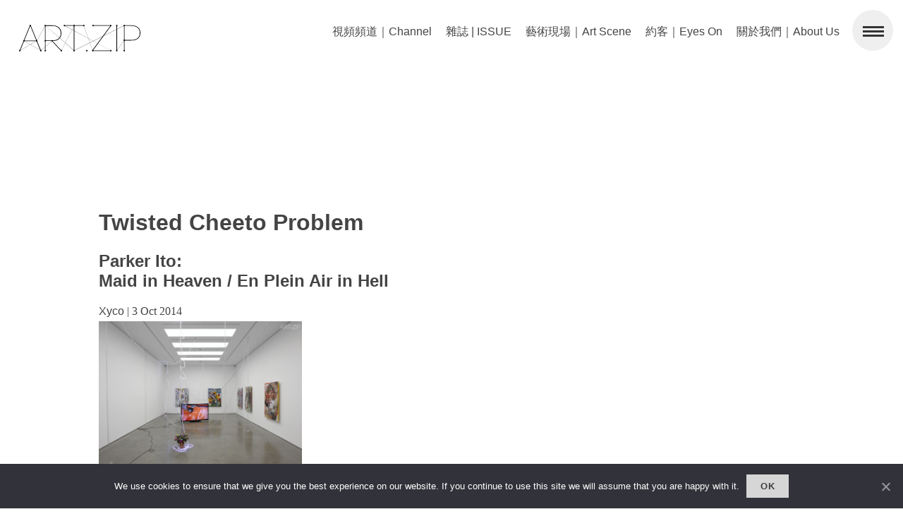

--- FILE ---
content_type: text/html; charset=UTF-8
request_url: https://www.artzip.org/artzip_t/twisted-cheeto-problem
body_size: 19993
content:
<!DOCTYPE html><html lang="en-GB"><head><meta name="apple-mobile-web-app-capable" content="yes"><meta name="apple-mobile-web-app-status-bar-style" content="white"><meta charset="UTF-8" /><meta name="viewport" content="width=device-width, user-scalable=no"><meta name='robots' content='index, follow, max-image-preview:large, max-snippet:-1, max-video-preview:-1' /><style>img:is([sizes="auto" i], [sizes^="auto," i]) { contain-intrinsic-size: 3000px 1500px }</style><title>Twisted Cheeto Problem Archives - ART.ZIP</title><link rel="canonical" href="https://www.artzip.org/artzip_t/twisted-cheeto-problem" /><meta property="og:locale" content="en_GB" /><meta property="og:type" content="article" /><meta property="og:title" content="Twisted Cheeto Problem Archives - ART.ZIP" /><meta property="og:url" content="https://www.artzip.org/artzip_t/twisted-cheeto-problem" /><meta property="og:site_name" content="ART.ZIP" /><meta name="twitter:card" content="summary_large_image" /> <script type="application/ld+json" class="yoast-schema-graph">{"@context":"https://schema.org","@graph":[{"@type":"CollectionPage","@id":"https://www.artzip.org/artzip_t/twisted-cheeto-problem","url":"https://www.artzip.org/artzip_t/twisted-cheeto-problem","name":"Twisted Cheeto Problem Archives - ART.ZIP","isPartOf":{"@id":"https://www.artzip.org/#website"},"primaryImageOfPage":{"@id":"https://www.artzip.org/artzip_t/twisted-cheeto-problem#primaryimage"},"image":{"@id":"https://www.artzip.org/artzip_t/twisted-cheeto-problem#primaryimage"},"thumbnailUrl":"https://www.artzip.org/wp-content/uploads/2014/10/Parker-Ito-Maid-in-Heaven-En-Plein-Air-in-Hell-My-Beautiful-Dark-and-Twisted-Cheeto-Problem-2014.jpg?v=1642915680","breadcrumb":{"@id":"https://www.artzip.org/artzip_t/twisted-cheeto-problem#breadcrumb"},"inLanguage":"en-GB"},{"@type":"ImageObject","inLanguage":"en-GB","@id":"https://www.artzip.org/artzip_t/twisted-cheeto-problem#primaryimage","url":"https://www.artzip.org/wp-content/uploads/2014/10/Parker-Ito-Maid-in-Heaven-En-Plein-Air-in-Hell-My-Beautiful-Dark-and-Twisted-Cheeto-Problem-2014.jpg?v=1642915680","contentUrl":"https://www.artzip.org/wp-content/uploads/2014/10/Parker-Ito-Maid-in-Heaven-En-Plein-Air-in-Hell-My-Beautiful-Dark-and-Twisted-Cheeto-Problem-2014.jpg?v=1642915680","width":1200,"height":899},{"@type":"BreadcrumbList","@id":"https://www.artzip.org/artzip_t/twisted-cheeto-problem#breadcrumb","itemListElement":[{"@type":"ListItem","position":1,"name":"Home","item":"https://www.artzip.org/"},{"@type":"ListItem","position":2,"name":"Twisted Cheeto Problem"}]},{"@type":"WebSite","@id":"https://www.artzip.org/#website","url":"https://www.artzip.org/","name":"ART.ZIP","description":"The First Bilingual Contemporary Art Magazine in the UK.","potentialAction":[{"@type":"SearchAction","target":{"@type":"EntryPoint","urlTemplate":"https://www.artzip.org/?s={search_term_string}"},"query-input":{"@type":"PropertyValueSpecification","valueRequired":true,"valueName":"search_term_string"}}],"inLanguage":"en-GB"}]}</script> <link rel='dns-prefetch' href='//www.artzip.org' /><link rel="alternate" type="application/rss+xml" title="ART.ZIP &raquo; Feed" href="https://www.artzip.org/feed" /><link rel="alternate" type="application/rss+xml" title="ART.ZIP &raquo; Comments Feed" href="https://www.artzip.org/comments/feed" /><link rel="alternate" type="application/rss+xml" title="ART.ZIP &raquo; Twisted Cheeto Problem Tag Feed" href="https://www.artzip.org/artzip_t/twisted-cheeto-problem/feed" />  <script src="//www.googletagmanager.com/gtag/js?id=G-3Q1FFGZM4N"  data-cfasync="false" data-wpfc-render="false" type="text/javascript" async></script> <script data-cfasync="false" data-wpfc-render="false" type="text/javascript">var mi_version = '9.11.1';
				var mi_track_user = true;
				var mi_no_track_reason = '';
								var MonsterInsightsDefaultLocations = {"page_location":"https:\/\/www.artzip.org\/artzip_t\/twisted-cheeto-problem\/"};
								if ( typeof MonsterInsightsPrivacyGuardFilter === 'function' ) {
					var MonsterInsightsLocations = (typeof MonsterInsightsExcludeQuery === 'object') ? MonsterInsightsPrivacyGuardFilter( MonsterInsightsExcludeQuery ) : MonsterInsightsPrivacyGuardFilter( MonsterInsightsDefaultLocations );
				} else {
					var MonsterInsightsLocations = (typeof MonsterInsightsExcludeQuery === 'object') ? MonsterInsightsExcludeQuery : MonsterInsightsDefaultLocations;
				}

								var disableStrs = [
										'ga-disable-G-3Q1FFGZM4N',
									];

				/* Function to detect opted out users */
				function __gtagTrackerIsOptedOut() {
					for (var index = 0; index < disableStrs.length; index++) {
						if (document.cookie.indexOf(disableStrs[index] + '=true') > -1) {
							return true;
						}
					}

					return false;
				}

				/* Disable tracking if the opt-out cookie exists. */
				if (__gtagTrackerIsOptedOut()) {
					for (var index = 0; index < disableStrs.length; index++) {
						window[disableStrs[index]] = true;
					}
				}

				/* Opt-out function */
				function __gtagTrackerOptout() {
					for (var index = 0; index < disableStrs.length; index++) {
						document.cookie = disableStrs[index] + '=true; expires=Thu, 31 Dec 2099 23:59:59 UTC; path=/';
						window[disableStrs[index]] = true;
					}
				}

				if ('undefined' === typeof gaOptout) {
					function gaOptout() {
						__gtagTrackerOptout();
					}
				}
								window.dataLayer = window.dataLayer || [];

				window.MonsterInsightsDualTracker = {
					helpers: {},
					trackers: {},
				};
				if (mi_track_user) {
					function __gtagDataLayer() {
						dataLayer.push(arguments);
					}

					function __gtagTracker(type, name, parameters) {
						if (!parameters) {
							parameters = {};
						}

						if (parameters.send_to) {
							__gtagDataLayer.apply(null, arguments);
							return;
						}

						if (type === 'event') {
														parameters.send_to = monsterinsights_frontend.v4_id;
							var hookName = name;
							if (typeof parameters['event_category'] !== 'undefined') {
								hookName = parameters['event_category'] + ':' + name;
							}

							if (typeof MonsterInsightsDualTracker.trackers[hookName] !== 'undefined') {
								MonsterInsightsDualTracker.trackers[hookName](parameters);
							} else {
								__gtagDataLayer('event', name, parameters);
							}
							
						} else {
							__gtagDataLayer.apply(null, arguments);
						}
					}

					__gtagTracker('js', new Date());
					__gtagTracker('set', {
						'developer_id.dZGIzZG': true,
											});
					if ( MonsterInsightsLocations.page_location ) {
						__gtagTracker('set', MonsterInsightsLocations);
					}
										__gtagTracker('config', 'G-3Q1FFGZM4N', {"forceSSL":"true","link_attribution":"true"} );
										window.gtag = __gtagTracker;										(function () {
						/* https://developers.google.com/analytics/devguides/collection/analyticsjs/ */
						/* ga and __gaTracker compatibility shim. */
						var noopfn = function () {
							return null;
						};
						var newtracker = function () {
							return new Tracker();
						};
						var Tracker = function () {
							return null;
						};
						var p = Tracker.prototype;
						p.get = noopfn;
						p.set = noopfn;
						p.send = function () {
							var args = Array.prototype.slice.call(arguments);
							args.unshift('send');
							__gaTracker.apply(null, args);
						};
						var __gaTracker = function () {
							var len = arguments.length;
							if (len === 0) {
								return;
							}
							var f = arguments[len - 1];
							if (typeof f !== 'object' || f === null || typeof f.hitCallback !== 'function') {
								if ('send' === arguments[0]) {
									var hitConverted, hitObject = false, action;
									if ('event' === arguments[1]) {
										if ('undefined' !== typeof arguments[3]) {
											hitObject = {
												'eventAction': arguments[3],
												'eventCategory': arguments[2],
												'eventLabel': arguments[4],
												'value': arguments[5] ? arguments[5] : 1,
											}
										}
									}
									if ('pageview' === arguments[1]) {
										if ('undefined' !== typeof arguments[2]) {
											hitObject = {
												'eventAction': 'page_view',
												'page_path': arguments[2],
											}
										}
									}
									if (typeof arguments[2] === 'object') {
										hitObject = arguments[2];
									}
									if (typeof arguments[5] === 'object') {
										Object.assign(hitObject, arguments[5]);
									}
									if ('undefined' !== typeof arguments[1].hitType) {
										hitObject = arguments[1];
										if ('pageview' === hitObject.hitType) {
											hitObject.eventAction = 'page_view';
										}
									}
									if (hitObject) {
										action = 'timing' === arguments[1].hitType ? 'timing_complete' : hitObject.eventAction;
										hitConverted = mapArgs(hitObject);
										__gtagTracker('event', action, hitConverted);
									}
								}
								return;
							}

							function mapArgs(args) {
								var arg, hit = {};
								var gaMap = {
									'eventCategory': 'event_category',
									'eventAction': 'event_action',
									'eventLabel': 'event_label',
									'eventValue': 'event_value',
									'nonInteraction': 'non_interaction',
									'timingCategory': 'event_category',
									'timingVar': 'name',
									'timingValue': 'value',
									'timingLabel': 'event_label',
									'page': 'page_path',
									'location': 'page_location',
									'title': 'page_title',
									'referrer' : 'page_referrer',
								};
								for (arg in args) {
																		if (!(!args.hasOwnProperty(arg) || !gaMap.hasOwnProperty(arg))) {
										hit[gaMap[arg]] = args[arg];
									} else {
										hit[arg] = args[arg];
									}
								}
								return hit;
							}

							try {
								f.hitCallback();
							} catch (ex) {
							}
						};
						__gaTracker.create = newtracker;
						__gaTracker.getByName = newtracker;
						__gaTracker.getAll = function () {
							return [];
						};
						__gaTracker.remove = noopfn;
						__gaTracker.loaded = true;
						window['__gaTracker'] = __gaTracker;
					})();
									} else {
										console.log("");
					(function () {
						function __gtagTracker() {
							return null;
						}

						window['__gtagTracker'] = __gtagTracker;
						window['gtag'] = __gtagTracker;
					})();
									}</script>  <script type="text/javascript">window._wpemojiSettings = {"baseUrl":"https:\/\/s.w.org\/images\/core\/emoji\/16.0.1\/72x72\/","ext":".png","svgUrl":"https:\/\/s.w.org\/images\/core\/emoji\/16.0.1\/svg\/","svgExt":".svg","source":{"concatemoji":"https:\/\/www.artzip.org\/wp-includes\/js\/wp-emoji-release.min.js?ver=6.8.3"}};
/*! This file is auto-generated */
!function(s,n){var o,i,e;function c(e){try{var t={supportTests:e,timestamp:(new Date).valueOf()};sessionStorage.setItem(o,JSON.stringify(t))}catch(e){}}function p(e,t,n){e.clearRect(0,0,e.canvas.width,e.canvas.height),e.fillText(t,0,0);var t=new Uint32Array(e.getImageData(0,0,e.canvas.width,e.canvas.height).data),a=(e.clearRect(0,0,e.canvas.width,e.canvas.height),e.fillText(n,0,0),new Uint32Array(e.getImageData(0,0,e.canvas.width,e.canvas.height).data));return t.every(function(e,t){return e===a[t]})}function u(e,t){e.clearRect(0,0,e.canvas.width,e.canvas.height),e.fillText(t,0,0);for(var n=e.getImageData(16,16,1,1),a=0;a<n.data.length;a++)if(0!==n.data[a])return!1;return!0}function f(e,t,n,a){switch(t){case"flag":return n(e,"\ud83c\udff3\ufe0f\u200d\u26a7\ufe0f","\ud83c\udff3\ufe0f\u200b\u26a7\ufe0f")?!1:!n(e,"\ud83c\udde8\ud83c\uddf6","\ud83c\udde8\u200b\ud83c\uddf6")&&!n(e,"\ud83c\udff4\udb40\udc67\udb40\udc62\udb40\udc65\udb40\udc6e\udb40\udc67\udb40\udc7f","\ud83c\udff4\u200b\udb40\udc67\u200b\udb40\udc62\u200b\udb40\udc65\u200b\udb40\udc6e\u200b\udb40\udc67\u200b\udb40\udc7f");case"emoji":return!a(e,"\ud83e\udedf")}return!1}function g(e,t,n,a){var r="undefined"!=typeof WorkerGlobalScope&&self instanceof WorkerGlobalScope?new OffscreenCanvas(300,150):s.createElement("canvas"),o=r.getContext("2d",{willReadFrequently:!0}),i=(o.textBaseline="top",o.font="600 32px Arial",{});return e.forEach(function(e){i[e]=t(o,e,n,a)}),i}function t(e){var t=s.createElement("script");t.src=e,t.defer=!0,s.head.appendChild(t)}"undefined"!=typeof Promise&&(o="wpEmojiSettingsSupports",i=["flag","emoji"],n.supports={everything:!0,everythingExceptFlag:!0},e=new Promise(function(e){s.addEventListener("DOMContentLoaded",e,{once:!0})}),new Promise(function(t){var n=function(){try{var e=JSON.parse(sessionStorage.getItem(o));if("object"==typeof e&&"number"==typeof e.timestamp&&(new Date).valueOf()<e.timestamp+604800&&"object"==typeof e.supportTests)return e.supportTests}catch(e){}return null}();if(!n){if("undefined"!=typeof Worker&&"undefined"!=typeof OffscreenCanvas&&"undefined"!=typeof URL&&URL.createObjectURL&&"undefined"!=typeof Blob)try{var e="postMessage("+g.toString()+"("+[JSON.stringify(i),f.toString(),p.toString(),u.toString()].join(",")+"));",a=new Blob([e],{type:"text/javascript"}),r=new Worker(URL.createObjectURL(a),{name:"wpTestEmojiSupports"});return void(r.onmessage=function(e){c(n=e.data),r.terminate(),t(n)})}catch(e){}c(n=g(i,f,p,u))}t(n)}).then(function(e){for(var t in e)n.supports[t]=e[t],n.supports.everything=n.supports.everything&&n.supports[t],"flag"!==t&&(n.supports.everythingExceptFlag=n.supports.everythingExceptFlag&&n.supports[t]);n.supports.everythingExceptFlag=n.supports.everythingExceptFlag&&!n.supports.flag,n.DOMReady=!1,n.readyCallback=function(){n.DOMReady=!0}}).then(function(){return e}).then(function(){var e;n.supports.everything||(n.readyCallback(),(e=n.source||{}).concatemoji?t(e.concatemoji):e.wpemoji&&e.twemoji&&(t(e.twemoji),t(e.wpemoji)))}))}((window,document),window._wpemojiSettings);</script> <style id='wp-emoji-styles-inline-css' type='text/css'>img.wp-smiley, img.emoji {
		display: inline !important;
		border: none !important;
		box-shadow: none !important;
		height: 1em !important;
		width: 1em !important;
		margin: 0 0.07em !important;
		vertical-align: -0.1em !important;
		background: none !important;
		padding: 0 !important;
	}</style><link rel='stylesheet' id='wp-block-library-css' href='https://www.artzip.org/wp-includes/css/dist/block-library/style.min.css?ver=6.8.3' type='text/css' media='all' /><style id='classic-theme-styles-inline-css' type='text/css'>/*! This file is auto-generated */
.wp-block-button__link{color:#fff;background-color:#32373c;border-radius:9999px;box-shadow:none;text-decoration:none;padding:calc(.667em + 2px) calc(1.333em + 2px);font-size:1.125em}.wp-block-file__button{background:#32373c;color:#fff;text-decoration:none}</style><style id='global-styles-inline-css' type='text/css'>:root{--wp--preset--aspect-ratio--square: 1;--wp--preset--aspect-ratio--4-3: 4/3;--wp--preset--aspect-ratio--3-4: 3/4;--wp--preset--aspect-ratio--3-2: 3/2;--wp--preset--aspect-ratio--2-3: 2/3;--wp--preset--aspect-ratio--16-9: 16/9;--wp--preset--aspect-ratio--9-16: 9/16;--wp--preset--color--black: #000000;--wp--preset--color--cyan-bluish-gray: #abb8c3;--wp--preset--color--white: #ffffff;--wp--preset--color--pale-pink: #f78da7;--wp--preset--color--vivid-red: #cf2e2e;--wp--preset--color--luminous-vivid-orange: #ff6900;--wp--preset--color--luminous-vivid-amber: #fcb900;--wp--preset--color--light-green-cyan: #7bdcb5;--wp--preset--color--vivid-green-cyan: #00d084;--wp--preset--color--pale-cyan-blue: #8ed1fc;--wp--preset--color--vivid-cyan-blue: #0693e3;--wp--preset--color--vivid-purple: #9b51e0;--wp--preset--gradient--vivid-cyan-blue-to-vivid-purple: linear-gradient(135deg,rgba(6,147,227,1) 0%,rgb(155,81,224) 100%);--wp--preset--gradient--light-green-cyan-to-vivid-green-cyan: linear-gradient(135deg,rgb(122,220,180) 0%,rgb(0,208,130) 100%);--wp--preset--gradient--luminous-vivid-amber-to-luminous-vivid-orange: linear-gradient(135deg,rgba(252,185,0,1) 0%,rgba(255,105,0,1) 100%);--wp--preset--gradient--luminous-vivid-orange-to-vivid-red: linear-gradient(135deg,rgba(255,105,0,1) 0%,rgb(207,46,46) 100%);--wp--preset--gradient--very-light-gray-to-cyan-bluish-gray: linear-gradient(135deg,rgb(238,238,238) 0%,rgb(169,184,195) 100%);--wp--preset--gradient--cool-to-warm-spectrum: linear-gradient(135deg,rgb(74,234,220) 0%,rgb(151,120,209) 20%,rgb(207,42,186) 40%,rgb(238,44,130) 60%,rgb(251,105,98) 80%,rgb(254,248,76) 100%);--wp--preset--gradient--blush-light-purple: linear-gradient(135deg,rgb(255,206,236) 0%,rgb(152,150,240) 100%);--wp--preset--gradient--blush-bordeaux: linear-gradient(135deg,rgb(254,205,165) 0%,rgb(254,45,45) 50%,rgb(107,0,62) 100%);--wp--preset--gradient--luminous-dusk: linear-gradient(135deg,rgb(255,203,112) 0%,rgb(199,81,192) 50%,rgb(65,88,208) 100%);--wp--preset--gradient--pale-ocean: linear-gradient(135deg,rgb(255,245,203) 0%,rgb(182,227,212) 50%,rgb(51,167,181) 100%);--wp--preset--gradient--electric-grass: linear-gradient(135deg,rgb(202,248,128) 0%,rgb(113,206,126) 100%);--wp--preset--gradient--midnight: linear-gradient(135deg,rgb(2,3,129) 0%,rgb(40,116,252) 100%);--wp--preset--font-size--small: 13px;--wp--preset--font-size--medium: 20px;--wp--preset--font-size--large: 36px;--wp--preset--font-size--x-large: 42px;--wp--preset--spacing--20: 0.44rem;--wp--preset--spacing--30: 0.67rem;--wp--preset--spacing--40: 1rem;--wp--preset--spacing--50: 1.5rem;--wp--preset--spacing--60: 2.25rem;--wp--preset--spacing--70: 3.38rem;--wp--preset--spacing--80: 5.06rem;--wp--preset--shadow--natural: 6px 6px 9px rgba(0, 0, 0, 0.2);--wp--preset--shadow--deep: 12px 12px 50px rgba(0, 0, 0, 0.4);--wp--preset--shadow--sharp: 6px 6px 0px rgba(0, 0, 0, 0.2);--wp--preset--shadow--outlined: 6px 6px 0px -3px rgba(255, 255, 255, 1), 6px 6px rgba(0, 0, 0, 1);--wp--preset--shadow--crisp: 6px 6px 0px rgba(0, 0, 0, 1);}:where(.is-layout-flex){gap: 0.5em;}:where(.is-layout-grid){gap: 0.5em;}body .is-layout-flex{display: flex;}.is-layout-flex{flex-wrap: wrap;align-items: center;}.is-layout-flex > :is(*, div){margin: 0;}body .is-layout-grid{display: grid;}.is-layout-grid > :is(*, div){margin: 0;}:where(.wp-block-columns.is-layout-flex){gap: 2em;}:where(.wp-block-columns.is-layout-grid){gap: 2em;}:where(.wp-block-post-template.is-layout-flex){gap: 1.25em;}:where(.wp-block-post-template.is-layout-grid){gap: 1.25em;}.has-black-color{color: var(--wp--preset--color--black) !important;}.has-cyan-bluish-gray-color{color: var(--wp--preset--color--cyan-bluish-gray) !important;}.has-white-color{color: var(--wp--preset--color--white) !important;}.has-pale-pink-color{color: var(--wp--preset--color--pale-pink) !important;}.has-vivid-red-color{color: var(--wp--preset--color--vivid-red) !important;}.has-luminous-vivid-orange-color{color: var(--wp--preset--color--luminous-vivid-orange) !important;}.has-luminous-vivid-amber-color{color: var(--wp--preset--color--luminous-vivid-amber) !important;}.has-light-green-cyan-color{color: var(--wp--preset--color--light-green-cyan) !important;}.has-vivid-green-cyan-color{color: var(--wp--preset--color--vivid-green-cyan) !important;}.has-pale-cyan-blue-color{color: var(--wp--preset--color--pale-cyan-blue) !important;}.has-vivid-cyan-blue-color{color: var(--wp--preset--color--vivid-cyan-blue) !important;}.has-vivid-purple-color{color: var(--wp--preset--color--vivid-purple) !important;}.has-black-background-color{background-color: var(--wp--preset--color--black) !important;}.has-cyan-bluish-gray-background-color{background-color: var(--wp--preset--color--cyan-bluish-gray) !important;}.has-white-background-color{background-color: var(--wp--preset--color--white) !important;}.has-pale-pink-background-color{background-color: var(--wp--preset--color--pale-pink) !important;}.has-vivid-red-background-color{background-color: var(--wp--preset--color--vivid-red) !important;}.has-luminous-vivid-orange-background-color{background-color: var(--wp--preset--color--luminous-vivid-orange) !important;}.has-luminous-vivid-amber-background-color{background-color: var(--wp--preset--color--luminous-vivid-amber) !important;}.has-light-green-cyan-background-color{background-color: var(--wp--preset--color--light-green-cyan) !important;}.has-vivid-green-cyan-background-color{background-color: var(--wp--preset--color--vivid-green-cyan) !important;}.has-pale-cyan-blue-background-color{background-color: var(--wp--preset--color--pale-cyan-blue) !important;}.has-vivid-cyan-blue-background-color{background-color: var(--wp--preset--color--vivid-cyan-blue) !important;}.has-vivid-purple-background-color{background-color: var(--wp--preset--color--vivid-purple) !important;}.has-black-border-color{border-color: var(--wp--preset--color--black) !important;}.has-cyan-bluish-gray-border-color{border-color: var(--wp--preset--color--cyan-bluish-gray) !important;}.has-white-border-color{border-color: var(--wp--preset--color--white) !important;}.has-pale-pink-border-color{border-color: var(--wp--preset--color--pale-pink) !important;}.has-vivid-red-border-color{border-color: var(--wp--preset--color--vivid-red) !important;}.has-luminous-vivid-orange-border-color{border-color: var(--wp--preset--color--luminous-vivid-orange) !important;}.has-luminous-vivid-amber-border-color{border-color: var(--wp--preset--color--luminous-vivid-amber) !important;}.has-light-green-cyan-border-color{border-color: var(--wp--preset--color--light-green-cyan) !important;}.has-vivid-green-cyan-border-color{border-color: var(--wp--preset--color--vivid-green-cyan) !important;}.has-pale-cyan-blue-border-color{border-color: var(--wp--preset--color--pale-cyan-blue) !important;}.has-vivid-cyan-blue-border-color{border-color: var(--wp--preset--color--vivid-cyan-blue) !important;}.has-vivid-purple-border-color{border-color: var(--wp--preset--color--vivid-purple) !important;}.has-vivid-cyan-blue-to-vivid-purple-gradient-background{background: var(--wp--preset--gradient--vivid-cyan-blue-to-vivid-purple) !important;}.has-light-green-cyan-to-vivid-green-cyan-gradient-background{background: var(--wp--preset--gradient--light-green-cyan-to-vivid-green-cyan) !important;}.has-luminous-vivid-amber-to-luminous-vivid-orange-gradient-background{background: var(--wp--preset--gradient--luminous-vivid-amber-to-luminous-vivid-orange) !important;}.has-luminous-vivid-orange-to-vivid-red-gradient-background{background: var(--wp--preset--gradient--luminous-vivid-orange-to-vivid-red) !important;}.has-very-light-gray-to-cyan-bluish-gray-gradient-background{background: var(--wp--preset--gradient--very-light-gray-to-cyan-bluish-gray) !important;}.has-cool-to-warm-spectrum-gradient-background{background: var(--wp--preset--gradient--cool-to-warm-spectrum) !important;}.has-blush-light-purple-gradient-background{background: var(--wp--preset--gradient--blush-light-purple) !important;}.has-blush-bordeaux-gradient-background{background: var(--wp--preset--gradient--blush-bordeaux) !important;}.has-luminous-dusk-gradient-background{background: var(--wp--preset--gradient--luminous-dusk) !important;}.has-pale-ocean-gradient-background{background: var(--wp--preset--gradient--pale-ocean) !important;}.has-electric-grass-gradient-background{background: var(--wp--preset--gradient--electric-grass) !important;}.has-midnight-gradient-background{background: var(--wp--preset--gradient--midnight) !important;}.has-small-font-size{font-size: var(--wp--preset--font-size--small) !important;}.has-medium-font-size{font-size: var(--wp--preset--font-size--medium) !important;}.has-large-font-size{font-size: var(--wp--preset--font-size--large) !important;}.has-x-large-font-size{font-size: var(--wp--preset--font-size--x-large) !important;}
:where(.wp-block-post-template.is-layout-flex){gap: 1.25em;}:where(.wp-block-post-template.is-layout-grid){gap: 1.25em;}
:where(.wp-block-columns.is-layout-flex){gap: 2em;}:where(.wp-block-columns.is-layout-grid){gap: 2em;}
:root :where(.wp-block-pullquote){font-size: 1.5em;line-height: 1.6;}</style><link rel='stylesheet' id='contact-form-7-css' href='https://www.artzip.org/wp-content/cache/autoptimize/css/autoptimize_single_64ac31699f5326cb3c76122498b76f66.css?ver=6.1.1' type='text/css' media='all' /><link rel='stylesheet' id='cookie-notice-front-css' href='https://www.artzip.org/wp-content/plugins/cookie-notice/css/front.min.css?ver=2.5.7' type='text/css' media='all' /><link rel='stylesheet' id='rs-plugin-settings-css' href='https://www.artzip.org/wp-content/cache/autoptimize/css/autoptimize_single_084f3cb0b9bab270c99e34d5b5ad638d.css?ver=6.3.6' type='text/css' media='all' /><style id='rs-plugin-settings-inline-css' type='text/css'>.slotholder{width:100%!important}.tp-caption a{color:#404040;text-shadow:none;-webkit-transition:all 0.2s ease-out;-moz-transition:all 0.2s ease-out;-o-transition:all 0.2s ease-out;-ms-transition:all 0.2s ease-out;font-size:20px; font-weight:700}.tp-caption a:hover{color:#000000;font-weight:700}.tp-caption{padding:20px; overflow:hidden}.tp-caption #cat-list-slide{color:#424242 !important}.tp-caption #cat-list-slide:hover{color:#151515 !important}</style><link rel='stylesheet' id='blankslate-style-css' href='https://www.artzip.org/wp-content/cache/autoptimize/css/autoptimize_single_f84afbf5204747c7195a7786e9a6c360.css?ver=6.8.3' type='text/css' media='all' /><link rel='stylesheet' id='slb_core-css' href='https://www.artzip.org/wp-content/cache/autoptimize/css/autoptimize_single_a5bb779e3f9eef4a7dac11ff9eb10e19.css?ver=2.9.4' type='text/css' media='all' /> <script type="text/javascript" id="real3d-flipbook-global-js-extra">var flipbookOptions_global = {"pages":[],"pdfUrl":"","printPdfUrl":"","tableOfContent":[],"id":"","bookId":"","date":"","lightboxThumbnailUrl":"","mode":"normal","viewMode":"webgl","pageTextureSize":"2048","pageTextureSizeSmall":"1500","pageTextureSizeMobile":"","pageTextureSizeMobileSmall":"1024","minPixelRatio":"1","pdfTextLayer":"true","zoomMin":"0.9","zoomStep":"2","zoomSize":"","zoomReset":"false","doubleClickZoom":"true","pageDrag":"true","singlePageMode":"false","pageFlipDuration":"1","sound":"true","startPage":"1","pageNumberOffset":"0","deeplinking":{"enabled":"false","prefix":""},"responsiveView":"true","responsiveViewTreshold":"768","responsiveViewRatio":"1","cover":"true","backCover":"true","scaleCover":"false","pageCaptions":"false","height":"400","responsiveHeight":"true","containerRatio":"","thumbnailsOnStart":"false","contentOnStart":"false","searchOnStart":"","searchResultsThumbs":"false","tableOfContentCloseOnClick":"true","thumbsCloseOnClick":"true","autoplayOnStart":"false","autoplayInterval":"3000","autoplayLoop":"true","autoplayStartPage":"1","rightToLeft":"false","pageWidth":"","pageHeight":"","thumbSize":"130","logoImg":"","logoUrl":"","logoUrlTarget":"","logoCSS":"position:absolute;left:0;top:0;","menuSelector":"","zIndex":"auto","preloaderText":"","googleAnalyticsTrackingCode":"","pdfBrowserViewerIfIE":"false","modeMobile":"","viewModeMobile":"","aspectMobile":"","aspectRatioMobile":"0.71","singlePageModeIfMobile":"false","logoHideOnMobile":"false","mobile":{"thumbnailsOnStart":"false","contentOnStart":"false","currentPage":{"enabled":"false"}},"lightboxCssClass":"","lightboxLink":"","lightboxLinkNewWindow":"true","lightboxBackground":"rgb(81, 85, 88)","lightboxBackgroundPattern":"","lightboxBackgroundImage":"","lightboxContainerCSS":"display:inline-block;padding:10px;","lightboxThumbnailHeight":"300","lightboxThumbnailUrlCSS":"display:block;","lightboxThumbnailInfo":"false","lightboxThumbnailInfoText":"","lightboxThumbnailInfoCSS":"top: 0;  width: 100%; height: 100%; font-size: 16px; color: #000; background: rgba(255,255,255,.8);","showTitle":"false","showDate":"false","hideThumbnail":"false","lightboxText":"","lightboxTextCSS":"display:block;","lightboxTextPosition":"top","lightBoxOpened":"false","lightBoxFullscreen":"false","lightboxStartPage":"","lightboxMarginV":"0","lightboxMarginH":"0","lights":"true","lightPositionX":"0","lightPositionY":"150","lightPositionZ":"1400","lightIntensity":"0.6","shadows":"true","shadowMapSize":"2048","shadowOpacity":"0.2","shadowDistance":"15","pageHardness":"2","coverHardness":"2","pageRoughness":"1","pageMetalness":"0","pageSegmentsW":"6","pageSegmentsH":"1","pageMiddleShadowSize":"2","pageMiddleShadowColorL":"#999999","pageMiddleShadowColorR":"#777777","antialias":"false","pan":"0","tilt":"0","rotateCameraOnMouseDrag":"true","panMax":"20","panMin":"-20","tiltMax":"0","tiltMin":"-60","currentPage":{"enabled":"false","title":"Current page","hAlign":"left","vAlign":"top"},"btnAutoplay":{"enabled":"false","title":"Autoplay"},"btnNext":{"enabled":"false","title":"Next Page"},"btnLast":{"enabled":"false","title":"Last Page"},"btnPrev":{"enabled":"false","title":"Previous Page"},"btnFirst":{"enabled":"false","title":"First Page"},"btnZoomIn":{"enabled":"false","title":"Zoom in"},"btnZoomOut":{"enabled":"false","title":"Zoom out"},"btnToc":{"enabled":"false","title":"Table of Contents"},"btnThumbs":{"enabled":"false","title":"Pages"},"btnShare":{"enabled":"false","title":"Share"},"btnNotes":{"enabled":"false","title":"Notes"},"btnDownloadPages":{"enabled":"false","url":"","title":"Download pages"},"btnDownloadPdf":{"enabled":"false","url":"","title":"Download PDF","forceDownload":"true","openInNewWindow":"true"},"btnSound":{"enabled":"false","title":"Sound"},"btnExpand":{"enabled":"false","title":"Toggle fullscreen"},"btnSingle":{"enabled":"true","title":"Toggle single page"},"btnSearch":{"enabled":"false","title":"Search"},"search":{"enabled":"false","title":"Search"},"btnBookmark":{"enabled":"false","title":"Bookmark"},"btnPrint":{"enabled":"false","title":"Print"},"btnTools":{"enabled":"true","title":"Tools"},"btnClose":{"enabled":"true","title":"Close"},"whatsapp":{"enabled":"true"},"twitter":{"enabled":"false"},"facebook":{"enabled":"false"},"pinterest":{"enabled":"false"},"email":{"enabled":"false"},"linkedin":{"enabled":"true"},"digg":{"enabled":"false"},"reddit":{"enabled":"false"},"shareUrl":"","shareTitle":"","shareImage":"","layout":"1","icons":"FontAwesome","skin":"light","useFontAwesome5":"true","sideNavigationButtons":"true","menuNavigationButtons":"false","backgroundColor":"#ffffff","backgroundPattern":"","backgroundImage":"","backgroundTransparent":"false","menuBackground":"","menuShadow":"","menuMargin":"0","menuPadding":"0","menuOverBook":"false","menuFloating":"false","menuTransparent":"false","menu2Background":"","menu2Shadow":"","menu2Margin":"0","menu2Padding":"0","menu2OverBook":"true","menu2Floating":"false","menu2Transparent":"true","skinColor":"#ffffff","skinBackground":"#ffffff","hideMenu":"false","menuAlignHorizontal":"center","btnColor":"","btnColorHover":"","btnBackground":"none","btnRadius":"0","btnMargin":"0","btnSize":"14","btnPaddingV":"10","btnPaddingH":"10","btnShadow":"","btnTextShadow":"","btnBorder":"","sideBtnColor":"#fff","sideBtnColorHover":"#fff","sideBtnBackground":"rgba(0,0,0,.3)","sideBtnBackgroundHover":"","sideBtnRadius":"0","sideBtnMargin":"0","sideBtnSize":"30","sideBtnPaddingV":"5","sideBtnPaddingH":"5","sideBtnShadow":"","sideBtnTextShadow":"","sideBtnBorder":"","closeBtnColorHover":"#FFF","closeBtnBackground":"rgba(0,0,0,.4)","closeBtnRadius":"0","closeBtnMargin":"0","closeBtnSize":"20","closeBtnPadding":"5","closeBtnTextShadow":"","closeBtnBorder":"","floatingBtnColor":"","floatingBtnColorHover":"","floatingBtnBackground":"","floatingBtnBackgroundHover":"","floatingBtnRadius":"","floatingBtnMargin":"","floatingBtnSize":"","floatingBtnPadding":"","floatingBtnShadow":"","floatingBtnTextShadow":"","floatingBtnBorder":"","currentPageMarginV":"5","currentPageMarginH":"5","arrowsAlwaysEnabledForNavigation":"false","arrowsDisabledNotFullscreen":"true","touchSwipeEnabled":"true","fitToWidth":"false","rightClickEnabled":"true","linkColor":"rgba(0, 0, 0, 0)","linkColorHover":"rgba(255, 255, 0, 1)","linkOpacity":"0.4","linkTarget":"_blank","pdfAutoLinks":"false","disableRange":"false","strings":{"print":"Print","printLeftPage":"Print left page","printRightPage":"Print right page","printCurrentPage":"Print current page","printAllPages":"Print all pages","download":"Download","downloadLeftPage":"Download left page","downloadRightPage":"Download right page","downloadCurrentPage":"Download current page","downloadAllPages":"Download all pages","bookmarks":"Bookmarks","bookmarkLeftPage":"Bookmark left page","bookmarkRightPage":"Bookmark right page","bookmarkCurrentPage":"Bookmark current page","search":"Search","findInDocument":"Find in document","pagesFoundContaining":"pages found containing","noMatches":"No matches","matchesFound":"matches found","page":"Page","matches":"matches","thumbnails":"Thumbnails","tableOfContent":"Table of Contents","share":"Share","pressEscToClose":"Press ESC to close","password":"Password","addNote":"Add note","typeInYourNote":"Type in your note..."},"access":"free","backgroundMusic":"","cornerCurl":"false","pdfTools":{"pageHeight":1500,"thumbHeight":200,"quality":0.8,"textLayer":"true","autoConvert":"true"},"slug":"","convertPDFLinks":"true","convertPDFLinksWithClass":"","convertPDFLinksWithoutClass":"","overridePDFEmbedder":"true","overrideDflip":"true","overrideWonderPDFEmbed":"true","override3DFlipBook":"true","overridePDFjsViewer":"true","resumeReading":"false","previewPages":"","previewMode":"","sideMenuOverBook":"true","sideMenuOverMenu":"true","sideMenuOverMenu2":"true","s":"e9a1fb8d"};</script> <script type="text/javascript" src="https://www.artzip.org/wp-content/plugins/google-analytics-for-wordpress/assets/js/frontend-gtag.min.js?ver=9.11.1" id="monsterinsights-frontend-script-js" async="async" data-wp-strategy="async"></script> <script data-cfasync="false" data-wpfc-render="false" type="text/javascript" id='monsterinsights-frontend-script-js-extra'>var monsterinsights_frontend = {"js_events_tracking":"true","download_extensions":"doc,pdf,ppt,zip,xls,docx,pptx,xlsx","inbound_paths":"[{\"path\":\"\\\/go\\\/\",\"label\":\"affiliate\"},{\"path\":\"\\\/recommend\\\/\",\"label\":\"affiliate\"}]","home_url":"https:\/\/www.artzip.org","hash_tracking":"false","v4_id":"G-3Q1FFGZM4N"};</script> <script type="text/javascript" id="cookie-notice-front-js-before">var cnArgs = {"ajaxUrl":"https:\/\/www.artzip.org\/wp-admin\/admin-ajax.php","nonce":"866f45869e","hideEffect":"fade","position":"bottom","onScroll":false,"onScrollOffset":100,"onClick":false,"cookieName":"cookie_notice_accepted","cookieTime":2592000,"cookieTimeRejected":2592000,"globalCookie":false,"redirection":false,"cache":false,"revokeCookies":false,"revokeCookiesOpt":"automatic"};</script> <script type="text/javascript" src="https://www.artzip.org/wp-content/plugins/cookie-notice/js/front.min.js?ver=2.5.7" id="cookie-notice-front-js"></script> <script type="text/javascript" src="https://www.artzip.org/wp-includes/js/jquery/jquery.min.js?ver=3.7.1" id="jquery-core-js"></script> <script type="text/javascript" src="https://www.artzip.org/wp-includes/js/jquery/jquery-migrate.min.js?ver=3.4.1" id="jquery-migrate-js"></script> <script type="text/javascript" src="https://www.artzip.org/wp-content/plugins/revslider/public/assets/js/rbtools.min.js?ver=6.3.6" id="tp-tools-js"></script> <script type="text/javascript" src="https://www.artzip.org/wp-content/plugins/revslider/public/assets/js/rs6.min.js?ver=6.3.6" id="revmin-js"></script> <link rel="https://api.w.org/" href="https://www.artzip.org/wp-json/" /><link rel="alternate" title="JSON" type="application/json" href="https://www.artzip.org/wp-json/wp/v2/tags/1641" /><link rel="EditURI" type="application/rsd+xml" title="RSD" href="https://www.artzip.org/xmlrpc.php?rsd" /><meta name="generator" content="WordPress 6.8.3" /><meta name="generator" content="Powered by WPBakery Page Builder - drag and drop page builder for WordPress."/><meta name="generator" content="Powered by Slider Revolution 6.3.6 - responsive, Mobile-Friendly Slider Plugin for WordPress with comfortable drag and drop interface." /><link rel="icon" href="https://www.artzip.org/wp-content/uploads/2021/06/cropped-ARTZIP-Circle-32x32.png" sizes="32x32" /><link rel="icon" href="https://www.artzip.org/wp-content/uploads/2021/06/cropped-ARTZIP-Circle-192x192.png" sizes="192x192" /><link rel="apple-touch-icon" href="https://www.artzip.org/wp-content/uploads/2021/06/cropped-ARTZIP-Circle-180x180.png" /><meta name="msapplication-TileImage" content="https://www.artzip.org/wp-content/uploads/2021/06/cropped-ARTZIP-Circle-270x270.png" /> <script type="text/javascript">function setREVStartSize(e){
			//window.requestAnimationFrame(function() {				 
				window.RSIW = window.RSIW===undefined ? window.innerWidth : window.RSIW;	
				window.RSIH = window.RSIH===undefined ? window.innerHeight : window.RSIH;	
				try {								
					var pw = document.getElementById(e.c).parentNode.offsetWidth,
						newh;
					pw = pw===0 || isNaN(pw) ? window.RSIW : pw;
					e.tabw = e.tabw===undefined ? 0 : parseInt(e.tabw);
					e.thumbw = e.thumbw===undefined ? 0 : parseInt(e.thumbw);
					e.tabh = e.tabh===undefined ? 0 : parseInt(e.tabh);
					e.thumbh = e.thumbh===undefined ? 0 : parseInt(e.thumbh);
					e.tabhide = e.tabhide===undefined ? 0 : parseInt(e.tabhide);
					e.thumbhide = e.thumbhide===undefined ? 0 : parseInt(e.thumbhide);
					e.mh = e.mh===undefined || e.mh=="" || e.mh==="auto" ? 0 : parseInt(e.mh,0);		
					if(e.layout==="fullscreen" || e.l==="fullscreen") 						
						newh = Math.max(e.mh,window.RSIH);					
					else{					
						e.gw = Array.isArray(e.gw) ? e.gw : [e.gw];
						for (var i in e.rl) if (e.gw[i]===undefined || e.gw[i]===0) e.gw[i] = e.gw[i-1];					
						e.gh = e.el===undefined || e.el==="" || (Array.isArray(e.el) && e.el.length==0)? e.gh : e.el;
						e.gh = Array.isArray(e.gh) ? e.gh : [e.gh];
						for (var i in e.rl) if (e.gh[i]===undefined || e.gh[i]===0) e.gh[i] = e.gh[i-1];
											
						var nl = new Array(e.rl.length),
							ix = 0,						
							sl;					
						e.tabw = e.tabhide>=pw ? 0 : e.tabw;
						e.thumbw = e.thumbhide>=pw ? 0 : e.thumbw;
						e.tabh = e.tabhide>=pw ? 0 : e.tabh;
						e.thumbh = e.thumbhide>=pw ? 0 : e.thumbh;					
						for (var i in e.rl) nl[i] = e.rl[i]<window.RSIW ? 0 : e.rl[i];
						sl = nl[0];									
						for (var i in nl) if (sl>nl[i] && nl[i]>0) { sl = nl[i]; ix=i;}															
						var m = pw>(e.gw[ix]+e.tabw+e.thumbw) ? 1 : (pw-(e.tabw+e.thumbw)) / (e.gw[ix]);					
						newh =  (e.gh[ix] * m) + (e.tabh + e.thumbh);
					}				
					if(window.rs_init_css===undefined) window.rs_init_css = document.head.appendChild(document.createElement("style"));					
					document.getElementById(e.c).height = newh+"px";
					window.rs_init_css.innerHTML += "#"+e.c+"_wrapper { height: "+newh+"px }";				
				} catch(e){
					console.log("Failure at Presize of Slider:" + e)
				}					   
			//});
		  };</script> <noscript><style>.wpb_animate_when_almost_visible { opacity: 1; }</style></noscript></head><body class="archive tag tag-twisted-cheeto-problem tag-1641 wp-theme-XYCO_2020_v01 cookies-not-set wpb-js-composer js-comp-ver-8.4.1 vc_responsive"><div id="wrapper" class="hfeed"><header id="header"><div id="branding"><div id="site-title"> <a href="https://www.artzip.org/" title="ART.ZIP" rel="home">ART.ZIP</a></div><div id="site-description">The First Bilingual Contemporary Art Magazine in the UK.</div></div><nav id="menu"><div id="search"><form role="search" method="get" class="search-form" action="https://www.artzip.org/"> <label> <span class="screen-reader-text">Search for:</span> <input type="search" class="search-field" placeholder="Search &hellip;" value="" name="s" /> </label> <input type="submit" class="search-submit" value="Search" /></form></div><div class="menu-main-2021-container"><ul id="menu-main-2021" class="menu"><li id="menu-item-3091723" class="menu-item menu-item-type-post_type menu-item-object-page menu-item-3091723"><a href="https://www.artzip.org/channel">視頻頻道｜Channel</a></li><li id="menu-item-3091724" class="menu-item menu-item-type-post_type menu-item-object-page menu-item-3091724"><a href="https://www.artzip.org/issue">雜誌 | ISSUE</a></li><li id="menu-item-3091727" class="menu-item menu-item-type-post_type menu-item-object-page menu-item-3091727"><a href="https://www.artzip.org/art-scene">藝術現場｜Art Scene</a></li><li id="menu-item-3091725" class="menu-item menu-item-type-post_type menu-item-object-page menu-item-3091725"><a href="https://www.artzip.org/artzip-blogs-eyes">約客｜Eyes On</a></li><li id="menu-item-3091728" class="menu-item menu-item-type-post_type menu-item-object-page menu-item-3091728"><a href="https://www.artzip.org/about-2015">關於我們｜About Us</a></li></ul></div></nav></header><div id="container"><head-area><div class="wpb-content-wrapper"><div class="vc_row wpb_row vc_row-fluid"><div class="wpb_column vc_column_container vc_col-sm-12"><div class="vc_column-inner"><div class="wpb_wrapper"><p class="rs-p-wp-fix"></p> <rs-module-wrap id="rev_slider_3_1_wrapper" data-source="gallery" style="background:transparent;padding:0;position:fixed;top:0px;height:0px"> <rs-module id="rev_slider_3_1" style="" data-version="6.3.6"> <rs-slides> <rs-slide data-key="rs-3" data-title="Slide" data-anim="ei:d;eo:d;s:1000;r:0;t:fade;sl:0;"> <img decoding="async" src="//www.artzip.org/wp-content/plugins/revslider/public/assets/assets/transparent.png" alt="Slide" title="Parker Ito: </br>Maid in Heaven / En Plein Air in Hell" class="rev-slidebg" data-no-retina> <rs-group
 id="slider-3-slide-3-layer-6" 
 data-type="group"
 data-xy="x:r;"
 data-text="w:normal;"
 data-dim="w:100%;h:100%;"
 data-basealign="slide"
 data-rsp_o="off"
 data-rsp_bd="off"
 data-frame_0="x:-100%;o:1;"
 data-frame_0_mask="u:t;x:100%;"
 data-frame_1="sp:750;st:a;"
 data-frame_1_mask="u:t;"
 data-frame_999="st:a;sp:750;sR:8250;auto:true;"
 style="z-index:15;background-color:#000000;"
 ><rs-layer
 id="slider-3-slide-3-layer-1" 
 class="rev-pop-menu"
 data-type="text"
 data-xy="x:c;y:m;"
 data-text="w:normal,normal,normal,nowrap;s:24;l:32;ls:5px;fw:600;a:center;"
 data-vbility="f,f,t,t"
 data-basealign="slide"
 data-rsp_o="off"
 data-rsp_bd="off"
 data-frame_0="o:1;"
 data-frame_999="o:1;st:w;sp:750;sR:8700;"
 data-frame_hover="boc:#fff;bor:0px,0px,0px,0px;bos:none;bow:0px,0px,7px,0px;sp:100ms;e:power4.in;"
 style="z-index:12;font-family:Raleway;text-transform:uppercase;"
 ><div  class="vc_wp_custommenu wpb_content_element"><div class="widget widget_nav_menu"><div class="menu-full-2021-mobile-container"><ul id="menu-full-2021-mobile" class="menu"><li id="menu-item-3092113" class="menu-item menu-item-type-post_type menu-item-object-page menu-item-3092113"><a href="https://www.artzip.org/channel">視頻頻道｜Channel</a></li><li id="menu-item-3092114" class="menu-item menu-item-type-post_type menu-item-object-page menu-item-3092114"><a href="https://www.artzip.org/issue">雜誌 | ISSUE</a></li><li id="menu-item-3092116" class="menu-item menu-item-type-post_type menu-item-object-page menu-item-3092116"><a href="https://www.artzip.org/art-scene">藝術現場｜Art Scene</a></li><li id="menu-item-3092117" class="menu-item menu-item-type-post_type menu-item-object-page menu-item-3092117"><a href="https://www.artzip.org/artzip-blogs-eyes">約客｜Eyes On</a></li><li id="menu-item-3092115" class="menu-item menu-item-type-post_type menu-item-object-page menu-item-3092115"><a href="https://www.artzip.org/issue/artzip-magazine-online-reading">線上閱讀｜Reading</a></li><li id="menu-item-3092118" class="menu-item menu-item-type-post_type menu-item-object-page menu-item-3092118"><a href="https://www.artzip.org/about-2015">關於我們｜About Us</a></li></ul></div></div></div> </rs-layer><rs-layer
 id="slider-3-slide-3-layer-14" 
 class="rev-pop-menu"
 data-type="text"
 data-xy="x:c;y:m;"
 data-text="w:normal,normal,normal,nowrap;s:24;l:32;ls:5px;fw:600;a:center;"
 data-vbility="t,t,f,f"
 data-basealign="slide"
 data-rsp_o="off"
 data-rsp_bd="off"
 data-frame_0="o:1;"
 data-frame_999="o:1;st:w;sp:750;sR:8700;"
 data-frame_hover="boc:#fff;bor:0px,0px,0px,0px;bos:none;bow:0px,0px,7px,0px;sp:100ms;e:power4.in;"
 style="z-index:13;font-family:Raleway;text-transform:uppercase;"
 ><div  class="vc_wp_custommenu wpb_content_element"><div class="widget widget_nav_menu"><div class="menu-main-2021-container"><ul id="menu-main-2022" class="menu"><li class="menu-item menu-item-type-post_type menu-item-object-page menu-item-3091723"><a href="https://www.artzip.org/channel">視頻頻道｜Channel</a></li><li class="menu-item menu-item-type-post_type menu-item-object-page menu-item-3091724"><a href="https://www.artzip.org/issue">雜誌 | ISSUE</a></li><li class="menu-item menu-item-type-post_type menu-item-object-page menu-item-3091727"><a href="https://www.artzip.org/art-scene">藝術現場｜Art Scene</a></li><li class="menu-item menu-item-type-post_type menu-item-object-page menu-item-3091725"><a href="https://www.artzip.org/artzip-blogs-eyes">約客｜Eyes On</a></li><li class="menu-item menu-item-type-post_type menu-item-object-page menu-item-3091728"><a href="https://www.artzip.org/about-2015">關於我們｜About Us</a></li></ul></div></div></div> </rs-layer><rs-layer
 id="slider-3-slide-3-layer-16" 
 class="rev-pop-foot"
 data-type="text"
 data-xy="x:c;xo:0,0,50px,10px;y:b;yo:50px,50px,30px,60px;"
 data-text="w:normal,normal,normal,nowrap;s:12;l:18;fw:600;a:center;"
 data-dim="w:auto,auto,auto,100%;"
 data-vbility="t,t,f,f"
 data-basealign="slide"
 data-rsp_o="off"
 data-rsp_bd="off"
 data-frame_0="o:1;"
 data-frame_999="o:1;st:w;sp:750;sR:8700;"
 data-frame_hover="boc:#fff;bor:0px,0px,0px,0px;bos:none;bow:0px,0px,7px,0px;sp:100ms;e:power4.in;"
 style="z-index:14;font-family:Raleway;text-transform:uppercase;"
 ><div  class="vc_wp_custommenu wpb_content_element"><div class="widget widget_nav_menu"><div class="menu-full-screen-menu-footer-menu-container"><ul id="menu-full-screen-menu-footer-menu" class="menu"><li id="menu-item-3091883" class="menu-item menu-item-type-post_type menu-item-object-page menu-item-3091883"><a href="https://www.artzip.org/issue/artzip-magazine-online-reading">線上閱讀｜Online Reading</a></li><li id="menu-item-3092032" class="menu-item menu-item-type-post_type menu-item-object-page menu-item-3092032"><a href="https://www.artzip.org/issue/exclusive-column">固定欄目｜Exclusive Column</a></li><li id="menu-item-3092033" class="menu-item menu-item-type-post_type menu-item-object-page menu-item-3092033"><a href="https://www.artzip.org/issue/special-feature">專題｜Special Feature</a></li><li id="menu-item-3092034" class="menu-item menu-item-type-post_type menu-item-object-page menu-item-3092034"><a href="https://www.artzip.org/issue/hot-topics">熱門話題｜Hot Topic</a></li><li id="menu-item-3091885" class="menu-item menu-item-type-post_type menu-item-object-page menu-item-3091885"><a href="https://www.artzip.org/about-2015/partners">合作夥伴 | Partners</a></li><li id="menu-item-3092042" class="menu-item menu-item-type-custom menu-item-object-custom menu-item-3092042"><a href="https://beyondborders.xyco.uk/">COVID-19 Project</a></li></ul></div></div></div> </rs-layer></rs-group><rs-group
 id="slider-3-slide-3-layer-13" 
 data-type="group"
 data-xy="x:c;"
 data-text="w:normal;"
 data-dim="w:120%;h:120%;"
 data-basealign="slide"
 data-rsp_o="off"
 data-rsp_bd="off"
 data-frame_0="x:-100%;o:1;"
 data-frame_0_mask="u:t;x:100%;"
 data-frame_1="sp:750;st:a;"
 data-frame_1_mask="u:t;"
 data-frame_999="st:a;sp:750;sR:8250;auto:true;"
 style="z-index:11;background-color:#000000;"
 ></rs-group><rs-layer
 id="slider-3-slide-3-layer-0" 
 class="rev-main"
 data-type="text"
 data-color="#111111"
 data-xy="x:r;xo:80px;yo:14px;"
 data-text="w:normal;s:16;l:30;"
 data-vbility="t,f,f,f"
 data-basealign="slide"
 data-rsp_o="off"
 data-rsp_bd="off"
 data-sba="t:true;so:100ms"
 data-ford="frame_0;frame_1;frame_2;frame_999;"
 data-frame_0="o:1;"
 data-frame_1="e:none;sp:0;"
 data-frame_999="st:w;sR:4430;auto:true;"
 data-frame_2="y:-100px;o:1;oX:50%;oY:50%;oZ:0;tp:600;e:slow;st:3600;sp:3000;sR:3270;"
 style="z-index:10;font-family:Roboto;"
 ><div  class="vc_wp_custommenu wpb_content_element"><div class="widget widget_nav_menu"><div class="menu-main-2021-container"><ul id="menu-main-2023" class="menu"><li class="menu-item menu-item-type-post_type menu-item-object-page menu-item-3091723"><a href="https://www.artzip.org/channel">視頻頻道｜Channel</a></li><li class="menu-item menu-item-type-post_type menu-item-object-page menu-item-3091724"><a href="https://www.artzip.org/issue">雜誌 | ISSUE</a></li><li class="menu-item menu-item-type-post_type menu-item-object-page menu-item-3091727"><a href="https://www.artzip.org/art-scene">藝術現場｜Art Scene</a></li><li class="menu-item menu-item-type-post_type menu-item-object-page menu-item-3091725"><a href="https://www.artzip.org/artzip-blogs-eyes">約客｜Eyes On</a></li><li class="menu-item menu-item-type-post_type menu-item-object-page menu-item-3091728"><a href="https://www.artzip.org/about-2015">關於我們｜About Us</a></li></ul></div></div></div> </rs-layer><a
 id="dark-logo" 
 class="rs-layer"
 href="/" target="_self" rel="nofollow"
 data-type="image"
 data-xy="xo:25px,25px,25px,16px;yo:24px,24px,24px,20px;"
 data-text="w:normal;"
 data-dim="w:176px,176px,176px,158px;h:40px,40px,40px,36px;"
 data-basealign="slide"
 data-rsp_o="off"
 data-rsp_bd="off"
 data-sba="t:true;so:100ms"
 data-blendmode="difference"
 data-ford="frame_0;frame_1;frame_2;frame_999;"
 data-frame_0="o:1;"
 data-frame_0_words="d:5;"
 data-frame_1="e:none;sp:0;"
 data-frame_999="st:w;sR:8900;auto:true;"
 data-frame_2="y:-100px;oX:50%;oY:50%;oZ:0;tp:600;e:slow;st:5990;sp:3000;"
 style="z-index:9;"
 ><img decoding="async" src="//www.artzip.org/wp-content/uploads/2023/10/artzip-logo-standard-original.svg" width="0" height="0" data-no-retina> </a><a
 id="white-logo" 
 class="rs-layer"
 href="/" target="_self" rel="nofollow"
 data-type="image"
 data-xy="xo:25px,25px,25px,16px;yo:24px,24px,24px,20px;"
 data-text="w:normal;"
 data-dim="w:176px,176px,176px,158px;h:40px,40px,40px,36px;"
 data-basealign="slide"
 data-rsp_o="off"
 data-rsp_bd="off"
 data-sba="t:true;so:100ms"
 data-blendmode="difference"
 data-ford="frame_0;frame_1;frame_2;frame_999;"
 data-frame_0="o:1;"
 data-frame_0_words="d:5;"
 data-frame_1="e:none;sp:0;"
 data-frame_999="st:w;sR:8900;auto:true;"
 data-frame_2="y:-100px;oX:50%;oY:50%;oZ:0;tp:600;e:slow;st:5990;sp:3000;"
 style="z-index:8;"
 ><img decoding="async" src="//www.artzip.org/wp-content/uploads/2021/06/artzip-logo-standard-original-2.svg" width="0" height="0" data-no-retina> </a><rs-layer
 id="slider-3-slide-3-layer-20" 
 class="rev-burger rev-b-span-dark"
 data-type="button"
 data-xy="x:r;xo:14px,11px,10px,10px;yo:14px,11px,10px,10px;"
 data-text="w:nowrap;s:17,14,10,6;l:20,16,12,7;ls:1,0,0,0;"
 data-dim="w:58,48px,46px,46px;h:58px,48px,46px,46px;minh:0,none,none,none;"
 data-actions='o:click;a:toggleclass;layer:slider-3-slide-3-layer-20;class:open;||o:click;a:togglelayer;layer:slider-3-slide-3-layer-6;ch:false;||o:click;a:togglelayer;layer:slider-3-slide-3-layer-13;ch:false;'
 data-basealign="slide"
 data-rsp_o="off"
 data-rsp_bd="off"
 data-padding="t:22,16,15,15;r:14,10,8,8;b:22,16,15,15;l:14,10,8,8;"
 data-border="bor:50%,50%,50%,50%;"
 data-frame_999="o:0;st:w;sR:8700;"
 data-frame_hover="sX:1.1;sY:1.1;bgc:#fff;bor:50%,50%,50%,50%;sp:600ms;e:BounceSolid;"
 style="z-index:16;background-color:#efefef;font-family:Roboto;text-transform:uppercase;"
 ><span></span><span></span><span></span> </rs-layer> </rs-slide> </rs-slides> </rs-module> <script type="text/javascript">setREVStartSize({c: 'rev_slider_3_1',rl:[1240,1024,778,480],el:[900,768,960,720],gw:[1240,1024,778,480],gh:[900,768,960,720],type:'hero',justify:'',layout:'fullscreen',offsetContainer:'',offset:'',mh:"0"});
					var	revapi3,
						tpj;
					function revinit_revslider31() {
					jQuery(function() {
						tpj = jQuery;
						revapi3 = tpj("#rev_slider_3_1");
						if(revapi3==undefined || revapi3.revolution == undefined){
							revslider_showDoubleJqueryError("rev_slider_3_1");
						}else{
							revapi3.revolution({
								sliderType:"hero",
								sliderLayout:"fullscreen",
								visibilityLevels:"1240,1024,778,480",
								gridwidth:"1240,1024,778,480",
								gridheight:"900,768,960,720",
								fixedOnTop:true,
								forceOverflow:true,
								perspective:600,
								perspectiveType:"local",
								editorheight:"900,768,960,720",
								responsiveLevels:"1240,1024,778,480",
								progressBar:{disableProgressBar:true},
								navigation: {
									onHoverStop:false
								},
								sbtimeline: {
									set:true
								},
								customEases: {
									BounceSolid:true
								},
								fallbacks: {
									allowHTML5AutoPlayOnAndroid:true
								},
							});
						}
						
					});
					} // End of RevInitScript
				var once_revslider31 = false;
				if (document.readyState === "loading") {document.addEventListener('readystatechange',function() { if((document.readyState === "interactive" || document.readyState === "complete") && !once_revslider31 ) { once_revslider31 = true; revinit_revslider31();}});} else {once_revslider31 = true; revinit_revslider31();}</script> </rs-module-wrap><div class="vc_empty_space"   style="height: 60px"><span class="vc_empty_space_inner"></span></div><div class="vc_empty_space"   style="height: 20vh"><span class="vc_empty_space_inner"></span></div></div></div></div></div></div></head-area><main id="content"><header class="header"><h1 class="entry-title">Twisted Cheeto Problem</h1><div class="archive-meta"></div></header><article id="post-12696" class="post-12696 post type-post status-publish format-standard has-post-thumbnail hentry category-issue-11 category-art-zip-hot-topic tag-en-plein-air-in-hell tag-london tag-maid-in-heaven tag-masons-yard tag-my-beautiful-dark tag-parker-ito tag-twisted-cheeto-problem tag-white-cube"><header><h2 class="entry-title"><a href="https://www.artzip.org/parker-ito-maid-heaven-en-plein-air-hell" title="Parker Ito: Maid in Heaven / En Plein Air in Hell" rel="bookmark">Parker Ito: </br>Maid in Heaven / En Plein Air in Hell</a></h2><div class="entry-meta"> <span class="author vcard"><a href="https://www.artzip.org/author/ace" title="Posts by Xyco" rel="author">Xyco</a></span> <span class="meta-sep"> | </span> <span class="entry-date">3 Oct 2014</span></div></header><div class="entry-summary"> <a href="https://www.artzip.org/parker-ito-maid-heaven-en-plein-air-hell" title="Parker Ito: Maid in Heaven / En Plein Air in Hell"><img width="1200" height="899" src="https://www.artzip.org/wp-content/uploads/2014/10/Parker-Ito-Maid-in-Heaven-En-Plein-Air-in-Hell-My-Beautiful-Dark-and-Twisted-Cheeto-Problem-2014.jpg?v=1642915680" class="attachment-post-thumbnail size-post-thumbnail wp-post-image" alt="" decoding="async" fetchpriority="high" /></a><p>Parker Ito: Maid in Heaven / En Plein Air in Hell (My Beautiful Dark and Twisted Cheeto Problem) White Cube Mason&#8217;s Yard, London 15 July &#8211; 27 September 2014    </p></div></article></main><aside id="sidebar"></aside></div><footer id="footer"><div id="copyright"> &copy; 2026 ART.ZIP</div></footer></div> <script type="speculationrules">{"prefetch":[{"source":"document","where":{"and":[{"href_matches":"\/*"},{"not":{"href_matches":["\/wp-*.php","\/wp-admin\/*","\/wp-content\/uploads\/*","\/wp-content\/*","\/wp-content\/plugins\/*","\/wp-content\/themes\/XYCO_2020_v01\/*","\/*\\?(.+)"]}},{"not":{"selector_matches":"a[rel~=\"nofollow\"]"}},{"not":{"selector_matches":".no-prefetch, .no-prefetch a"}}]},"eagerness":"conservative"}]}</script> <script>jQuery(document).ready(function ($) {
var deviceAgent = navigator.userAgent.toLowerCase();
if (deviceAgent.match(/(iphone|ipod|ipad)/)) {
$("html").addClass("ios");
$("html").addClass("mobile");
}
if (navigator.userAgent.search("MSIE") >= 0) {
$("html").addClass("ie");
}
else if (navigator.userAgent.search("Chrome") >= 0) {
$("html").addClass("chrome");
}
else if (navigator.userAgent.search("Firefox") >= 0) {
$("html").addClass("firefox");
}
else if (navigator.userAgent.search("Safari") >= 0 && navigator.userAgent.search("Chrome") < 0) {
$("html").addClass("safari");
}
else if (navigator.userAgent.search("Opera") >= 0) {
$("html").addClass("opera");
}
});</script> <link href="https://fonts.googleapis.com/css?family=Roboto:400%7CRaleway:600" rel="stylesheet" property="stylesheet" media="all" type="text/css" > <script type="text/javascript">if(typeof revslider_showDoubleJqueryError === "undefined") {
			function revslider_showDoubleJqueryError(sliderID) {
				var err = "<div class='rs_error_message_box'>";
				err += "<div class='rs_error_message_oops'>Oops...</div>";
				err += "<div class='rs_error_message_content'>";
				err += "You have some jquery.js library include that comes after the Slider Revolution files js inclusion.<br>";
				err += "To fix this, you can:<br>&nbsp;&nbsp;&nbsp; 1. Set 'Module General Options' -> 'Advanced' -> 'jQuery & OutPut Filters' -> 'Put JS to Body' to on";
				err += "<br>&nbsp;&nbsp;&nbsp; 2. Find the double jQuery.js inclusion and remove it";
				err += "</div>";
			err += "</div>";
				var slider = document.getElementById(sliderID); slider.innerHTML = err; slider.style.display = "block";
			}
		}</script> <link rel='stylesheet' id='js_composer_front-css' href='https://www.artzip.org/wp-content/plugins/js_composer/assets/css/js_composer.min.css?ver=8.4.1' type='text/css' media='all' /> <script type="text/javascript" id="real3d-flipbook-forntend-js-extra">var r3d_frontend = {"rootFolder":"https:\/\/www.artzip.org\/wp-content\/plugins\/real3d-flipbook\/","version":"4.9.0.7"};</script> <script type="text/javascript" src="https://www.artzip.org/wp-content/plugins/real3d-flipbook/js/frontend.js?ver=4.9.0.7" id="real3d-flipbook-forntend-js"></script> <script type="text/javascript" src="https://www.artzip.org/wp-includes/js/dist/hooks.min.js?ver=4d63a3d491d11ffd8ac6" id="wp-hooks-js"></script> <script type="text/javascript" src="https://www.artzip.org/wp-includes/js/dist/i18n.min.js?ver=5e580eb46a90c2b997e6" id="wp-i18n-js"></script> <script type="text/javascript" id="wp-i18n-js-after">wp.i18n.setLocaleData( { 'text direction\u0004ltr': [ 'ltr' ] } );</script> <script type="text/javascript" src="https://www.artzip.org/wp-content/plugins/contact-form-7/includes/swv/js/index.js?ver=6.1.1" id="swv-js"></script> <script type="text/javascript" id="contact-form-7-js-translations">( function( domain, translations ) {
	var localeData = translations.locale_data[ domain ] || translations.locale_data.messages;
	localeData[""].domain = domain;
	wp.i18n.setLocaleData( localeData, domain );
} )( "contact-form-7", {"translation-revision-date":"2024-05-21 11:58:24+0000","generator":"GlotPress\/4.0.1","domain":"messages","locale_data":{"messages":{"":{"domain":"messages","plural-forms":"nplurals=2; plural=n != 1;","lang":"en_GB"},"Error:":["Error:"]}},"comment":{"reference":"includes\/js\/index.js"}} );</script> <script type="text/javascript" id="contact-form-7-js-before">var wpcf7 = {
    "api": {
        "root": "https:\/\/www.artzip.org\/wp-json\/",
        "namespace": "contact-form-7\/v1"
    }
};</script> <script type="text/javascript" src="https://www.artzip.org/wp-content/plugins/contact-form-7/includes/js/index.js?ver=6.1.1" id="contact-form-7-js"></script> <script type="text/javascript" src="https://www.artzip.org/wp-content/plugins/js_composer/assets/js/dist/js_composer_front.min.js?ver=8.4.1" id="wpb_composer_front_js-js"></script> <script type="text/javascript" id="slb_context">if ( !!window.jQuery ) {(function($){$(document).ready(function(){if ( !!window.SLB ) { {$.extend(SLB, {"context":["public","user_guest"]});} }})})(jQuery);}</script> <div id="cookie-notice" role="dialog" class="cookie-notice-hidden cookie-revoke-hidden cn-position-bottom" aria-label="Cookie Notice" style="background-color: rgba(50,50,58,1);"><div class="cookie-notice-container" style="color: #fff"><span id="cn-notice-text" class="cn-text-container">We use cookies to ensure that we give you the best experience on our website. If you continue to use this site we will assume that you are happy with it.</span><span id="cn-notice-buttons" class="cn-buttons-container"><button id="cn-accept-cookie" data-cookie-set="accept" class="cn-set-cookie cn-button" aria-label="Ok" style="background-color: #00a99d">Ok</button></span><span id="cn-close-notice" data-cookie-set="accept" class="cn-close-icon" title="No"></span></div></div> <foot-area><div class="wpb-content-wrapper"><div class="vc_row wpb_row vc_row-fluid max-l"><div class="wpb_column vc_column_container vc_col-sm-12"><div class="vc_column-inner"><div class="wpb_wrapper"><div class="vc_empty_space  single-post-on"   style="height: 5vh"><span class="vc_empty_space_inner"></span></div><div class="wpb_raw_code wpb_raw_html wpb_content_element single-post-on goback-holder" ><div class="wpb_wrapper"> <button class="goback vc_pageable-load-more-btn" onclick="goBack()"> Go Back </button> <script>function goBack() {window.history.back();}</script> </div></div><div class="vc_empty_space"   style="height: 5vh"><span class="vc_empty_space_inner"></span></div><div class="vc_empty_space"   style="height: 5vh"><span class="vc_empty_space_inner"></span></div></div></div></div></div><div class="vc_row wpb_row vc_row-fluid max-l"><div class="max-600 wpb_column vc_column_container vc_col-sm-4"><div class="vc_column-inner"><div class="wpb_wrapper"><div class="wpb_text_column wpb_content_element" ><div class="wpb_wrapper"><p><img loading="lazy" decoding="async" class="alignleft wp-image-3091706" src="https://www.artzip.org/wp-content/uploads/2021/06/artzip-logo-standard-original.svg" alt="" width="192" height="44" /></p></div></div><div class="wpb_text_column wpb_content_element l-to-large-delete" ><div class="wpb_wrapper"><p><strong>The first bilingual contemporary art magazine dedicated to bringing together the world of art in the UK and China.</strong></p><p><strong><em>hello@artzip.org</em></strong></p></div></div><div class="vc_empty_space"   style="height: 12px"><span class="vc_empty_space_inner"></span></div></div></div></div><div class="wpb_column vc_column_container vc_col-sm-2"><div class="vc_column-inner"><div class="wpb_wrapper"></div></div></div><div class="wpb_column vc_column_container vc_col-sm-6"><div class="vc_column-inner"><div class="wpb_wrapper"><div class="vc_row wpb_row vc_inner vc_row-fluid l-on"><div class="wpb_column vc_column_container vc_col-sm-6"><div class="vc_column-inner"><div class="wpb_wrapper"><div  class="vc_wp_custommenu wpb_content_element footer-menu-area"><div class="widget widget_nav_menu"><div class="menu-footer-b-container"><ul id="menu-footer-b" class="menu"><li id="menu-item-3091833" class="menu-item menu-item-type-custom menu-item-object-custom menu-item-3091833"><a target="_blank" href="http://gccd.uk">GCCD Ltd</a></li><li id="menu-item-3091864" class="menu-item menu-item-type-post_type menu-item-object-page menu-item-3091864"><a href="https://www.artzip.org/about-2015/our-services">服務內容 | Our Services</a></li><li id="menu-item-1057418" class="menu-item menu-item-type-post_type menu-item-object-page menu-item-1057418"><a href="https://www.artzip.org/about-2015/partners">合作夥伴｜Partners</a></li><li id="menu-item-1057415" class="menu-item menu-item-type-post_type menu-item-object-page menu-item-1057415"><a href="https://www.artzip.org/issue/artzip-magazine-online-reading">線上閱讀｜Online Reading</a></li><li id="menu-item-1057414" class="menu-item menu-item-type-post_type menu-item-object-page menu-item-1057414"><a href="https://www.artzip.org/issues-downloads">雜誌下載｜Downloads</a></li><li id="menu-item-1057417" class="menu-item menu-item-type-custom menu-item-object-custom menu-item-1057417"><a href="/wp-login.php?action=register">註冊｜Register</a></li><li id="menu-item-1057416" class="menu-item menu-item-type-custom menu-item-object-custom menu-item-1057416"><a href="/wp-admin">登入｜Login</a></li></ul></div></div></div><div class="vc_empty_space"   style="height: 12px"><span class="vc_empty_space_inner"></span></div></div></div></div><div class="wpb_column vc_column_container vc_col-sm-6"><div class="vc_column-inner"><div class="wpb_wrapper"><div  class="vc_wp_custommenu wpb_content_element footer-menu-area"><div class="widget widget_nav_menu"><div class="menu-footer-a-container"><ul id="menu-footer-a" class="menu"><li id="menu-item-3091763" class="menu-item menu-item-type-post_type menu-item-object-page menu-item-3091763"><a href="https://www.artzip.org/issue">雜誌 | ISSUE</a></li><li id="menu-item-3091762" class="menu-item menu-item-type-post_type menu-item-object-page menu-item-3091762"><a href="https://www.artzip.org/issue/artzip-magazine-online-reading">線上閱讀｜Online Reading</a></li><li id="menu-item-3091760" class="menu-item menu-item-type-post_type menu-item-object-page menu-item-3091760"><a href="https://www.artzip.org/issue/hot-topics">熱門話題｜Hot Topic</a></li><li id="menu-item-3091759" class="menu-item menu-item-type-post_type menu-item-object-page menu-item-3091759"><a href="https://www.artzip.org/issue/special-feature">專題｜Special Feature</a></li><li id="menu-item-3091758" class="menu-item menu-item-type-post_type menu-item-object-page menu-item-3091758"><a href="https://www.artzip.org/issue/exclusive-column">固定欄目｜Exclusive Column</a></li><li id="menu-item-3091761" class="menu-item menu-item-type-post_type menu-item-object-page menu-item-3091761"><a href="https://www.artzip.org/artzip-blogs-eyes">約客｜Eyes On</a></li><li id="menu-item-3091764" class="menu-item menu-item-type-post_type menu-item-object-page menu-item-3091764"><a href="https://www.artzip.org/issues-downloads">雜誌下載 | Downloads</a></li></ul></div></div></div><div class="vc_empty_space"   style="height: 12px"><span class="vc_empty_space_inner"></span></div></div></div></div></div><div class="vc_row wpb_row vc_inner vc_row-fluid l-off"><div class="wpb_column vc_column_container vc_col-sm-4"><div class="vc_column-inner"><div class="wpb_wrapper"><div  class="vc_wp_custommenu wpb_content_element footer-menu-area"><div class="widget widget_nav_menu"><div class="menu-footer-b-container"><ul id="menu-footer-b-1" class="menu"><li class="menu-item menu-item-type-custom menu-item-object-custom menu-item-3091833"><a target="_blank" href="http://gccd.uk">GCCD Ltd</a></li><li class="menu-item menu-item-type-post_type menu-item-object-page menu-item-3091864"><a href="https://www.artzip.org/about-2015/our-services">服務內容 | Our Services</a></li><li class="menu-item menu-item-type-post_type menu-item-object-page menu-item-1057418"><a href="https://www.artzip.org/about-2015/partners">合作夥伴｜Partners</a></li><li class="menu-item menu-item-type-post_type menu-item-object-page menu-item-1057415"><a href="https://www.artzip.org/issue/artzip-magazine-online-reading">線上閱讀｜Online Reading</a></li><li class="menu-item menu-item-type-post_type menu-item-object-page menu-item-1057414"><a href="https://www.artzip.org/issues-downloads">雜誌下載｜Downloads</a></li><li class="menu-item menu-item-type-custom menu-item-object-custom menu-item-1057417"><a href="/wp-login.php?action=register">註冊｜Register</a></li><li class="menu-item menu-item-type-custom menu-item-object-custom menu-item-1057416"><a href="/wp-admin">登入｜Login</a></li></ul></div></div></div><div class="vc_empty_space"   style="height: 12px"><span class="vc_empty_space_inner"></span></div></div></div></div><div class="wpb_column vc_column_container vc_col-sm-4"><div class="vc_column-inner"><div class="wpb_wrapper"><div  class="vc_wp_custommenu wpb_content_element footer-menu-area"><div class="widget widget_nav_menu"><div class="menu-footer-a-container"><ul id="menu-footer-a-1" class="menu"><li class="menu-item menu-item-type-post_type menu-item-object-page menu-item-3091763"><a href="https://www.artzip.org/issue">雜誌 | ISSUE</a></li><li class="menu-item menu-item-type-post_type menu-item-object-page menu-item-3091762"><a href="https://www.artzip.org/issue/artzip-magazine-online-reading">線上閱讀｜Online Reading</a></li><li class="menu-item menu-item-type-post_type menu-item-object-page menu-item-3091760"><a href="https://www.artzip.org/issue/hot-topics">熱門話題｜Hot Topic</a></li><li class="menu-item menu-item-type-post_type menu-item-object-page menu-item-3091759"><a href="https://www.artzip.org/issue/special-feature">專題｜Special Feature</a></li><li class="menu-item menu-item-type-post_type menu-item-object-page menu-item-3091758"><a href="https://www.artzip.org/issue/exclusive-column">固定欄目｜Exclusive Column</a></li><li class="menu-item menu-item-type-post_type menu-item-object-page menu-item-3091761"><a href="https://www.artzip.org/artzip-blogs-eyes">約客｜Eyes On</a></li><li class="menu-item menu-item-type-post_type menu-item-object-page menu-item-3091764"><a href="https://www.artzip.org/issues-downloads">雜誌下載 | Downloads</a></li></ul></div></div></div><div class="vc_empty_space"   style="height: 12px"><span class="vc_empty_space_inner"></span></div></div></div></div><div class="m-off wpb_column vc_column_container vc_col-sm-4"><div class="vc_column-inner"><div class="wpb_wrapper"><div  class="vc_wp_custommenu wpb_content_element footer-menu-area"><div class="widget widget_nav_menu"><div class="menu-full-2021-mobile-container"><ul id="menu-full-2021-mobile-1" class="menu"><li class="menu-item menu-item-type-post_type menu-item-object-page menu-item-3092113"><a href="https://www.artzip.org/channel">視頻頻道｜Channel</a></li><li class="menu-item menu-item-type-post_type menu-item-object-page menu-item-3092114"><a href="https://www.artzip.org/issue">雜誌 | ISSUE</a></li><li class="menu-item menu-item-type-post_type menu-item-object-page menu-item-3092116"><a href="https://www.artzip.org/art-scene">藝術現場｜Art Scene</a></li><li class="menu-item menu-item-type-post_type menu-item-object-page menu-item-3092117"><a href="https://www.artzip.org/artzip-blogs-eyes">約客｜Eyes On</a></li><li class="menu-item menu-item-type-post_type menu-item-object-page menu-item-3092115"><a href="https://www.artzip.org/issue/artzip-magazine-online-reading">線上閱讀｜Reading</a></li><li class="menu-item menu-item-type-post_type menu-item-object-page menu-item-3092118"><a href="https://www.artzip.org/about-2015">關於我們｜About Us</a></li></ul></div></div></div><div class="vc_empty_space"   style="height: 12px"><span class="vc_empty_space_inner"></span></div></div></div></div></div></div></div></div></div><div class="vc_row wpb_row vc_row-fluid"><div class="wpb_column vc_column_container vc_col-sm-12"><div class="vc_column-inner"><div class="wpb_wrapper"><div class="vc_empty_space"   style="height: 5vh"><span class="vc_empty_space_inner"></span></div><div id="foot-search" class="vc_wp_search wpb_content_element"><div class="widget widget_search"><form role="search" method="get" class="search-form" action="https://www.artzip.org/"> <label> <span class="screen-reader-text">Search for:</span> <input type="search" class="search-field" placeholder="Search &hellip;" value="" name="s" /> </label> <input type="submit" class="search-submit" value="Search" /></form></div></div><div class="vc_empty_space"   style="height: 32px"><span class="vc_empty_space_inner"></span></div><div id="social-media-icon" class="vc_row wpb_row vc_inner vc_row-fluid"><div class="wpb_column vc_column_container vc_col-sm-12"><div class="vc_column-inner"><div class="wpb_wrapper"><div class="wpb_text_column wpb_content_element" ><div class="wpb_wrapper"><p><a href="https://www.instagram.com/art.zip_/" target="_blank" rel="noopener"><img loading="lazy" decoding="async" class="wp-image-3091908 aligncenter" src="https://www.artzip.org/wp-content/uploads/2023/10/instagram-logo-fill.svg" alt="" width="50" height="50" /></a>      <a href="https://www.youtube.com/channel/UCL35VXk5DrO3OP5duaruv0g" target="_blank" rel="noopener"><img loading="lazy" decoding="async" class="wp-image-3091908 aligncenter" src="https://www.artzip.org/wp-content/uploads/2021/06/youtube-brands.svg" alt="" width="50" height="44" /></a>      <a href="https://weibo.com/artzip" target="_blank" rel="noopener"><img loading="lazy" decoding="async" class="aligncenter wp-image-3091906" src="https://www.artzip.org/wp-content/uploads/2021/06/weibo-brands.svg" alt="" width="43" height="43" /></a>       <a href="mailto:hello@artzip.org"><img loading="lazy" decoding="async" class="aligncenter wp-image-3091907" src="https://www.artzip.org/wp-content/uploads/2021/06/envelope-solid.svg" alt="" width="34" height="34" /></a></p></div></div></div></div></div></div><div class="vc_empty_space"   style="height: 23px"><span class="vc_empty_space_inner"></span></div><div class="wpb_raw_code wpb_raw_html wpb_content_element foot-credit" ><div class="wpb_wrapper"> © 2011 <script>new Date().getFullYear()>2012&&document.write("-"+new Date().getFullYear());</script> ART.ZIP all rights reserved. <br> ISBN 977 2050 415202</div></div><div class="wpb_text_column wpb_content_element" ><div class="wpb_wrapper"><p style="text-align: center;"><span style="font-size: 13px;"><em>Site by</em> <a href="https://x-y.co" target="_blank" rel="noopener">XYCO</a></span></p></div></div></div></div></div></div></div></foot-area></body></html>